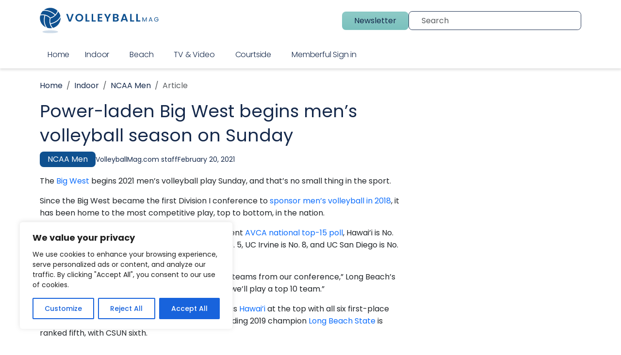

--- FILE ---
content_type: image/svg+xml
request_url: https://volleyballmag.com/wp-content/themes/volleyball-mag/assets/images/logo.svg
body_size: 3079
content:
<svg width="924" height="201" viewBox="0 0 924 201" fill="none" xmlns="http://www.w3.org/2000/svg">
<path d="M81.3684 0.605469C103.227 0.605469 123.07 9.37404 137.58 23.5731C135.816 29.2167 133.417 34.6909 130.429 39.8592C128.571 43.0825 126.512 46.142 124.277 49.032C123.687 49.7914 123.086 50.5454 122.474 51.2829L121.693 52.2062L120.89 53.124C119.923 52.1625 116.481 48.8299 110.996 44.5576C106.139 40.7825 99.6923 36.2643 91.9453 31.9975C81.4667 26.2283 70.7806 22.1308 60.1927 19.8144C50.5227 17.7056 40.9182 17.0882 31.5214 17.9623C45.2342 7.10132 62.5583 0.605469 81.3684 0.605469Z" fill="#0F5190"/>
<path d="M23.2937 25.4525C49.654 20.0712 73.4193 28.9162 88.7875 37.3515C96.1521 41.3944 102.347 45.7268 107.019 49.3544C112.542 53.6485 115.929 56.9538 116.59 57.6149C106.997 66.8861 95.1796 73.6278 81.953 77.2335C65.6232 61.0403 43.9886 52.1297 20.9772 52.1297C15.798 52.1297 10.8702 52.5832 5.78929 53.5338C6.9202 50.4361 8.23685 47.4258 9.72286 44.5139C11.5148 41.0119 13.5581 37.6575 15.8254 34.4724C18.0981 31.2873 20.5948 28.2716 23.2937 25.4525Z" fill="#0F5190"/>
<path d="M114.099 112.067C136.859 100.862 152.342 84.9477 160.133 64.7608C157.335 51.19 151.102 38.8594 142.399 28.7141C142.038 29.7303 141.656 30.741 141.251 31.7462C140.782 32.9208 140.284 34.0845 139.765 35.2372C138.574 37.8705 137.252 40.4492 135.799 42.9623C129.828 53.3098 121.972 62.133 112.46 69.197C103.757 75.6601 94.0432 80.3695 83.5701 83.2213C80.1064 96.366 80.0135 109.855 83.1658 122.71C87.7823 121.787 100.288 118.864 114.099 112.067Z" fill="#0F5190"/>
<path d="M102.571 158.598C98.4193 154.146 94.7644 149.207 91.694 143.886C90.6232 142.034 89.6344 140.154 88.722 138.248C87.2305 135.128 85.9521 131.943 84.8813 128.703C90.1698 127.627 102.637 124.595 116.661 117.722C127.38 112.466 136.772 106.041 144.568 98.6278C151.566 91.9735 157.281 84.5106 161.64 76.3485C161.728 77.8946 161.777 79.4571 161.777 81.025C161.777 118.028 136.657 149.272 102.571 158.598Z" fill="#0F5190"/>
<path d="M62.9462 159.303C64.9785 159.784 67.0437 160.188 69.1306 160.51C73.1188 161.122 77.2054 161.439 81.3629 161.439C86.2417 161.439 91.0166 161.002 95.6604 160.166C93.333 157.456 91.1695 154.594 89.1864 151.605C88.1866 150.097 87.2305 148.557 86.3236 146.983C80.3468 136.63 76.6263 125.403 75.2714 113.624C74.0312 102.867 74.807 92.1101 77.5714 81.6205C67.7047 71.8413 55.7511 64.9247 42.7156 61.2862C41.2187 66.4326 38.203 78.4245 37.6348 93.0989C36.9519 110.947 39.8638 136.581 57.6359 157.342C57.8107 157.544 57.9473 157.762 58.062 157.992C59.6682 158.478 61.2963 158.915 62.9462 159.303Z" fill="#0F5190"/>
<path d="M0.943359 81.0196C0.943359 73.8627 1.88851 66.9243 3.65315 60.3137C9.54257 58.9643 15.0933 58.3306 20.9718 58.3306C23.6542 58.3306 26.3149 58.4617 28.9482 58.7184C31.5487 58.9698 34.1219 59.3522 36.6569 59.8493C35.0343 65.4492 32.0404 77.5886 31.4394 92.6728C30.9641 104.73 32.1278 116.154 34.9031 126.633C37.5419 136.57 41.6394 145.667 47.1245 153.78C19.8573 140.892 0.943359 113.127 0.943359 81.0196Z" fill="#0F5190"/>
<path opacity="0.2" d="M142.493 189.417C142.493 195.596 115.189 200.606 81.5083 200.606C47.8273 200.606 20.5234 195.596 20.5234 189.417C20.5234 183.237 47.8273 178.228 81.5083 178.228C115.189 178.228 142.493 183.237 142.493 189.417Z" fill="#0F5190"/>
<path d="M762.12 98.9576H781.849V108.479H750.111V48.606H762.12V98.9576Z" fill="#0F5190"/>
<path d="M714.172 98.9576H733.901V108.479H702.163V48.606H714.172V98.9576Z" fill="#0F5190"/>
<path d="M668.897 97.0704H645.05L641.104 108.479H628.495L650.025 48.52H664.007L685.537 108.479H672.842L668.897 97.0704ZM665.637 87.4632L656.973 62.4161L648.31 87.4632H665.637Z" fill="#0F5190"/>
<path d="M602.455 77.7705C605.829 78.3995 608.603 80.0865 610.776 82.8314C612.949 85.5763 614.035 88.7215 614.035 92.2669C614.035 95.4693 613.235 98.3 611.634 100.759C610.09 103.161 607.831 105.048 604.857 106.42C601.884 107.793 598.367 108.479 594.306 108.479H568.487V48.606H593.191C597.252 48.606 600.74 49.2636 603.656 50.5789C606.63 51.8941 608.86 53.724 610.347 56.0686C611.891 58.4132 612.663 61.0724 612.663 64.046C612.663 67.5343 611.719 70.4507 609.832 72.7953C608.002 75.1399 605.543 76.7983 602.455 77.7705ZM580.496 73.31H591.476C594.335 73.31 596.537 72.681 598.081 71.4229C599.625 70.1076 600.397 68.2491 600.397 65.8473C600.397 63.4455 599.625 61.587 598.081 60.2718C596.537 58.9565 594.335 58.2989 591.476 58.2989H580.496V73.31ZM592.591 98.7003C595.507 98.7003 597.766 98.0141 599.367 96.6416C601.026 95.2692 601.855 93.3249 601.855 90.8087C601.855 88.2354 600.997 86.2339 599.282 84.8043C597.566 83.3174 595.25 82.574 592.334 82.574H580.496V98.7003H592.591Z" fill="#0F5190"/>
<path d="M552.983 48.606L532.74 87.6349V108.479H520.731V87.6349L500.401 48.606H513.954L526.821 75.9691L539.602 48.606H552.983Z" fill="#0F5190"/>
<path d="M463.154 58.2987V73.3099H483.312V82.8312H463.154V98.7001H485.886V108.479H451.146V48.52H485.886V58.2987H463.154Z" fill="#0F5190"/>
<path d="M415.206 98.9576H434.935V108.479H403.197V48.606H415.206V98.9576Z" fill="#0F5190"/>
<path d="M367.257 98.9576H386.986V108.479H355.248V48.606H367.257V98.9576Z" fill="#0F5190"/>
<path d="M307.114 109.079C301.51 109.079 296.363 107.764 291.674 105.134C286.985 102.503 283.268 98.8717 280.523 94.2397C277.778 89.5505 276.405 84.2609 276.405 78.3708C276.405 72.5379 277.778 67.3054 280.523 62.6734C283.268 57.9842 286.985 54.3244 291.674 51.6938C296.363 49.0633 301.51 47.748 307.114 47.748C312.775 47.748 317.922 49.0633 322.554 51.6938C327.243 54.3244 330.931 57.9842 333.619 62.6734C336.364 67.3054 337.737 72.5379 337.737 78.3708C337.737 84.2609 336.364 89.5505 333.619 94.2397C330.931 98.8717 327.243 102.503 322.554 105.134C317.865 107.764 312.718 109.079 307.114 109.079ZM307.114 98.357C310.716 98.357 313.89 97.5565 316.635 95.9553C319.38 94.2969 321.525 91.9523 323.069 88.9215C324.613 85.8906 325.385 82.3738 325.385 78.3708C325.385 74.3678 324.613 70.8795 323.069 67.9059C321.525 64.875 319.38 62.559 316.635 60.9579C313.89 59.3567 310.716 58.5561 307.114 58.5561C303.511 58.5561 300.309 59.3567 297.507 60.9579C294.762 62.559 292.617 64.875 291.073 67.9059C289.529 70.8795 288.757 74.3678 288.757 78.3708C288.757 82.3738 289.529 85.8906 291.073 88.9215C292.617 91.9523 294.762 94.2969 297.507 95.9553C300.309 97.5565 303.511 98.357 307.114 98.357Z" fill="#0F5190"/>
<path d="M263.544 48.606L241.584 108.479H227.002L205.043 48.606H217.91L234.379 96.2127L250.763 48.606H263.544Z" fill="#0F5190"/>
<path d="M916.781 84.906C915.848 82.9438 914.497 81.432 912.728 80.3704C910.958 79.2768 908.9 78.7299 906.552 78.7299C904.203 78.7299 902.08 79.2768 900.183 80.3704C898.317 81.432 896.837 82.976 895.744 85.0025C894.682 86.9968 894.151 89.3128 894.151 91.9505C894.151 94.5881 894.682 96.9042 895.744 98.8985C896.837 100.893 898.317 102.437 900.183 103.531C902.08 104.592 904.203 105.123 906.552 105.123C909.833 105.123 912.535 104.142 914.658 102.179C916.781 100.217 918.019 97.5636 918.373 94.2182H904.959V90.6477H923.053V94.0252C922.796 96.7916 921.927 99.3327 920.448 101.649C918.968 103.933 917.022 105.75 914.609 107.101C912.197 108.42 909.511 109.079 906.552 109.079C903.431 109.079 900.585 108.356 898.011 106.908C895.438 105.428 893.395 103.386 891.884 100.78C890.404 98.1747 889.664 95.2315 889.664 91.9505C889.664 88.6695 890.404 85.7262 891.884 83.1207C893.395 80.483 895.438 78.4404 898.011 76.9929C900.585 75.5133 903.431 74.7734 906.552 74.7734C910.122 74.7734 913.274 75.658 916.009 77.4272C918.775 79.1964 920.785 81.6893 922.04 84.906H916.781Z" fill="#0F5190"/>
<path d="M869.021 101.311H854.353L851.651 108.79H847.019L859.178 75.3525H864.244L876.355 108.79H871.723L869.021 101.311ZM867.766 97.7406L861.687 80.7566L855.607 97.7406H867.766Z" fill="#0F5190"/>
<path d="M832.045 75.4009V108.79H827.655V83.8929L816.557 108.79H813.469L802.323 83.8446V108.79H797.933V75.4009H802.661L815.013 103L827.365 75.4009H832.045Z" fill="#0F5190"/>
</svg>
